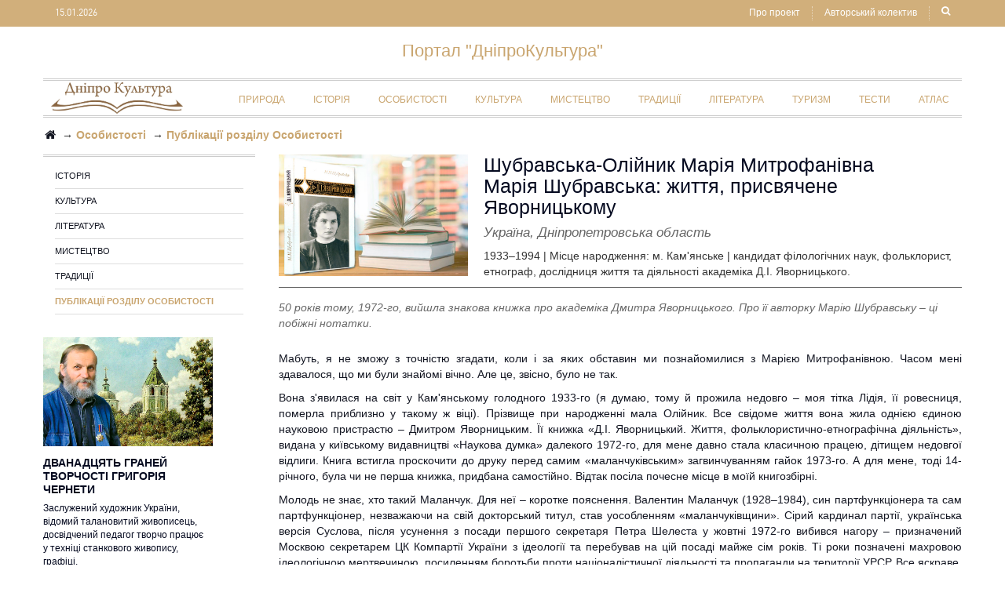

--- FILE ---
content_type: text/html; charset=utf-8
request_url: https://www.dnipro.libr.dp.ua/Yavornickiy_kniga
body_size: 21973
content:
<!DOCTYPE html>
<html dir="ltr" lang="ua" class="">
<head>

<meta http-equiv="Content-Type" content="text/html; charset=UTF-8">
<meta name="viewport" content="width=device-width, initial-scale=1">

  <meta name="description" content="50 років тому, 1972-го, вийшла знакова книжка про академіка Дмитра Яворницького. Про її авторку Марію Шубравську – ці побіжні нотатки." />
<meta name="keywords" content= "фольклорист, етнограф, Д. Яворницький, біографії вчених" />
    <meta name="author" content="">
    <title>Марія Шубравська: життя, присвячене Яворницькому</title>
	<meta http-equiv="X-UA-Compatible" content="IE=edge">
	<script src="catalog/view/theme/default/js/jquery-2.1.1.min.js" type="text/javascript"></script>
	<script src="catalog/view/theme/default/js/isotope.js" type="text/javascript"></script>
	<link href="catalog/view/theme/default/js/bootstrap.min.css" rel="stylesheet" media="screen">
	<script src="catalog/view/theme/default/js/bootstrap.min.js" type="text/javascript"></script>
	<link href="catalog/view/theme/default/css/font-awesome.min.css" rel="stylesheet" type="text/css">
	<script src="catalog/view/javascript/jquery/jquery.devrama.slider-0.9.4.js" type="text/javascript"></script>
	<script src="catalog/view/javascript/uppod-0.13.03.js" type="text/javascript"></script>
	<script src="catalog/view/theme/default/js/social-likes.min.js" type="text/javascript"></script>

<!-- Google Fonts -->
<!--	<link href="catalog/view/theme/default/css/css.css" rel="stylesheet" type="text/css">

	<link href="catalog/view/theme/default/css/css_1.css" rel="stylesheet" type="text/css">//-->
	<link href="catalog/view/theme/default/css/stylesheet.css" rel="stylesheet">
	<link href="catalog/view/theme/default/css/font-awesome.css" rel="stylesheet">
<!--	<link href="catalog/view/theme/default/css/animate.css" rel="stylesheet">//-->
<!--	<link href="catalog/view/theme/default/js/owl.carousel.css" rel="stylesheet">//-->
	<link href="catalog/view/theme/default/js/jquery.bxslider.css" rel="stylesheet">
	<link href="catalog/view/theme/default/js/jquery.mobile-menu.css" rel="stylesheet">
	<link href="catalog/view/theme/default/css/style.css" rel="stylesheet">
	<link href="catalog/view/theme/default/css/social-likes_classic.css" rel="stylesheet">

<style type="text/css">

/* sale label */
.sale-label {background:#}

/*Main color section */


/* header color section */ 

/*Top Menu */
/*background*/
/*main menu links*/
/*main menu link hover*/
/*sub links hover*/
 

/*buttons*/


/*price*/

/*footer*/

/*slider validation error removing*/
#ms0{ cursor: pointer;}
#ms1{ cursor: pointer;}
#ms2{ cursor: pointer;}
#ms3{ cursor: pointer;}
#ms4{ cursor: pointer;}

#mc_embed_signup{background:#fff; clear:left; font:14px Helvetica,Arial,sans-serif; width:600px;}
</style>
	<link href="catalog/view/theme/default/css/slim-081711.css" rel="stylesheet" type="text/css">

<!--	<link href="catalog/view/theme/default/css/revslider.css" type="text/css" rel="stylesheet" media="screen">//-->
	<link href="catalog/view/theme/default/css/full-slider.css" type="text/css" rel="stylesheet" media="screen">

	<script src="catalog/view/theme/default/js/parallax.js" type="text/javascript"></script>
	<script src="catalog/view/theme/default/js/jquery.bxslider.min.js" type="text/javascript"></script>
	<script src="catalog/view/theme/default/js/owl.carousel.min.js" type="text/javascript"></script>
	<script src="catalog/view/theme/default/js/jquery.deparam.min.js" type="text/javascript"></script>
	<link href="catalog/view/theme/default/fancybox/jquery.fancybox.css" rel="stylesheet">
	<script src="catalog/view/theme/default/js/jquery.fancybox.js" type="text/javascript"></script>

<!--	<script src="catalog/view/theme/default/js/revslider.js" type="text/javascript"></script>//-->
	<script src="catalog/view/theme/default/js/common.js" type="text/javascript"></script>
	<script src="catalog/view/theme/default/js/common1.js" type="text/javascript"></script>

<!-- Global site tag (gtag.js) - Google Analytics -->
<script async src="https://www.googletagmanager.com/gtag/js?id=UA-110088374-1"></script>
<script>
  window.dataLayer = window.dataLayer || [];
  function gtag(){dataLayer.push(arguments);}
  gtag('js', new Date());

  gtag('config', 'UA-110088374-1');
</script>
	<script type="text/javascript">
	function preventSelection(element)
	{
		var preventSelection = false;
		
		function addHandler(element, event, handler)
		{
			if (element.attachEvent)
			{
				element.attachEvent('on' + event, handler);
			}
			else
			if (element.addEventListener)
			{
				element.addEventListener(event, handler, false);
			}
		}
		
		function removeSelection()
		{
			if (window.getSelection)
				window.getSelection().removeAllRanges();
			else
			if (document.selection && document.selection.clear)
				document.selection.clear();
		}
		
		function killCtrlA(event)
		{
			var event = event || window.event;
			var sender = event.target || event.srcElement;

			if (sender.tagName.match(/INPUT|TEXTAREA/i))
				return;

			var key = event.keyCode || event.which;
			if (event.ctrlKey && key == 'A'.charCodeAt(0))
			{
				removeSelection();

				if (event.preventDefault)
					event.preventDefault();
				else
					event.returnValue = false;
			}
		}
		
		addHandler(element, 'mousemove', function()
		{
			if(preventSelection)
			removeSelection();
		});
		addHandler(element, 'mousedown', function(event)
		{
			var event = event || window.event;
			var sender = event.target || event.srcElement;
			preventSelection = !sender.tagName.match(/INPUT|TEXTAREA/i);
		});
		addHandler(element, 'mouseup', function()
		{
			if (preventSelection)
			removeSelection();
			preventSelection = false;
		});
		addHandler(element, 'keydown', killCtrlA);
		addHandler(element, 'keyup', killCtrlA);
	}
//	preventSelection(document);
	</script>

	<style type="text/css">.fancybox-margin{margin-right:17px;}</style><meta property="og:image" content="https://www.dnipro.libr.dp.ua/image/catalog/Komp_A/RVC/01titulShub1.jpg"><meta property="og:title" content="Марія Шубравська: життя, присвячене Яворницькому" /></head>
	<body class="common-home cms-index-index cms-home-page">
  <div id="page">
   <header class="header-container">
    <div class="header-top">
      <div class="container">
      <div class="row">
        <div class="col-xs-2">
        <div class="welcome-msg hidden-xs">15.01.2026</div>
      </div>

        <div class="col-xs-10">
          <div class="toplinks">
            <div class="links">
            <div><a class="search-img" href="#"><i class="icon-search"></i></a></div>
            <div><a href="https://www.dnipro.libr.dp.ua/avtorskiy-kolektyv">Авторський колектив</a></div>
            <div><a href="https://www.dnipro.libr.dp.ua/pro-proekt">Про проект</a></div>
<!--            <div><a href="https://www.dnipro.libr.dp.ua/index.php?route=information/map">Атлас</a></div>//-->
<!--            <div class="login"><a href="http://fabiademo8.magikthemes.com/index.php?route=account/login"><span class="hidden-xs">Login</span></a></div>
            <div class="check"><a href="http://fabiademo8.magikthemes.com/index.php?route=checkout/checkout" title="Checkout"><span class="hidden-xs">Checkout</span></a></div>
            <div class="wishlist"><a href="http://fabiademo8.magikthemes.com/index.php?route=account/wishlist" id="wishlist-total" title="Wish List (0)"><span class="hidden-xs">Wish List (0)</span></a></div>
            <div class="myaccount"><a href="http://fabiademo8.magikthemes.com/index.php?route=account/account" title="My Account"><span class="hidden-xs">My Account</span></a></div>
//-->

          </div>
        </div>
      </div>
     </div>

     </div>

      <div class="search-section">
<!--      <a class="search-img" href="#"><i class="icon-search"></i></a>//-->
	<div class="search-box pull-right" id="search1">
		<input type="text" name="search" id="search" maxlength="70" placeholder="Пошук" value="">
		<button class="search-btn-bg" id="button-search_icon"><span class="glyphicon glyphicon-search"></span>&nbsp;</button>
	</div>

      </div>

    </div><!-- header-top -->

    <div class="header">
      <div class="container">
<!--      <div class="col-lg-5 col-sm-3 col-md-3 col-xs-12" style=" float: none; margin: 0px auto;">//-->
        <a href="/"><div class="logo" style="font-family: 'Roboto', sans-serif; font-size: 22px; margin-bottom: 20px; margin: 20px auto; color: #c9a56f; width: 100%;"><p style="margin: 0px auto; text-align: center;">Портал "ДніпроКультура"</p>
<!--               <a href="/"><img src="/image/logo.png" title="Марія Шубравська: життя, присвячене Яворницькому" alt="Марія Шубравська: життя, присвячене Яворницькому" class="img-responsive" style="max-height: 110px; height: 38px;"></a>

        </div>//-->
      </div></a>
<!--      <div class="col-lg-5 col-sm-4 col-md-4 col-xs-9 pull-right"> </div>//->
      </div>
    </div><!-- header -->

    

<!--    <div class="col-lg-4 col-sm-5 col-xs-12 right_menu">
      <div class="menu_top">


      </div>    
      <div class="lang-curr"></div>
    </div>//-->
  </header>

<nav>
<div class="container">
    <div class="nav-inner">
<!--
      <div class="top-cart-contain">
      <div class="mini-cart">
      <div id="cart">
	  <div class="header basket dropdown-toggle">
	   <a href="http://fabiademo8.magikthemes.com/index.php?route=checkout/cart"> <span class="before-cart-total cart-box"><span id="cart-total">0</span></span></a>
	  </div>


	  <ul class="pull-right top-cart-content arrow_box">
	        <li>
		      <p class="text-center">Your shopping cart is empty!</p>
		</li>
          </ul>
      </div>
      </div>
      <div style="display:none" id="ajaxconfig_info"><a href="http://fabiademo8.magikthemes.com/#/"></a>
      <input type="hidden" value="">
      <input type="hidden" value="1" id="enable_module">
      <input type="hidden" value="1" class="effect_to_cart">
      <input type="hidden" value="Go to shopping cart" class="title_shopping_cart">
      </div>
      </div>//-->

<!--      <div class="search-section">
      <a class="search-img" href="#"><i class="icon-search"></i></a>
	<div class="search-box pull-right" id="search1">
		<input type="text" name="search" id="search" maxlength="70" placeholder="Search" value="">
		<button class="search-btn-bg" id="button-search_icon"><span class="glyphicon glyphicon-search"></span>&nbsp;</button>
	</div>

      </div>//-->  <!-- search-section -->

      <div class="top-cart-contain">
      <div class="mini-cart">
               <a href="/"><img src="/image/LogoDK.jpg" title="Марія Шубравська: життя, присвячене Яворницькому" alt="Марія Шубравська: життя, присвячене Яворницькому" class="img-responsive" style="max-height: 110px; height: 40px;"></a>
      </div></div>

      
      <div class="hidden-desktop" id="mobile-menu">
      <ul class="navmenu">
        <li>
         <div class="menutop">
          <div class="toggle"> <span class="icon-bar">&nbsp;</span> <span class="icon-bar">&nbsp;</span> <span class="icon-bar">&nbsp;</span></div>
          <h2>Menu</h2>
         </div>
         <ul style="display:none;" class="submenu">
          <li>
            <ul class="topnav">
             <li class="level0 nav-6 level-top first parent"><a class="level-top" href="https://www.dnipro.libr.dp.ua/priroda">Природа</a>
              <ul class="level0">
                        <li class="level1 nav-6-1"><a href="https://www.dnipro.libr.dp.ua/zelenij-turizm">Зелений туризм</a></li>
                        <li class="level1 nav-6-1"><a href="https://www.dnipro.libr.dp.ua/park">Парки</a></li>
                        <li class="level1 nav-6-1"><a href="https://www.dnipro.libr.dp.ua/prirodni-pamjatki">Природні пам’ятки</a></li>
                        <li class="level1 nav-6-1"><a href="https://www.dnipro.libr.dp.ua/publikatsii-rozdilu-priroda">Публікації розділу Природа</a></li>
	      </ul>
             </li>
             <li class="level0 nav-6 level-top first parent"><a class="level-top" href="https://www.dnipro.libr.dp.ua/istorija">Історія</a>
              <ul class="level0">
                        <li class="level1 nav-6-1"><a href="https://www.dnipro.libr.dp.ua/vijskovi-dijachi-must">Військові діячі</a></li>
                        <li class="level1 nav-6-1"><a href="https://www.dnipro.libr.dp.ua/derzhavni-ta-gromadski-dijachi-must">Державні та громадські діячі</a></li>
                        <li class="level1 nav-6-1"><a href="https://www.dnipro.libr.dp.ua/istorija-mist-i-sil">Історія міст і сіл</a></li>
                        <li class="level1 nav-6-1"><a href="https://www.dnipro.libr.dp.ua/kraeznavtsi-ist">Краєзнавці</a></li>
                        <li class="level1 nav-6-1"><a href="https://www.dnipro.libr.dp.ua/istorija_osobistosti">Особистості</a></li>
                        <li class="level1 nav-6-1"><a href="https://www.dnipro.libr.dp.ua/pochesni-gromadjani-must">Почесні громадяни</a></li>
                        <li class="level1 nav-6-1"><a href="https://www.dnipro.libr.dp.ua/publikatsii-rozdilu-istorija">Публікації розділу Історія</a></li>
	      </ul>
             </li>
             <li class="level0 nav-6 level-top first parent"><a class="level-top" href="https://www.dnipro.libr.dp.ua/osobistosti">Особистості</a>
              <ul class="level0">
                        <li class="level1 nav-6-1"><a href="https://www.dnipro.libr.dp.ua/istorija-osob">Історія</a></li>
                        <li class="level1 nav-6-1"><a href="https://www.dnipro.libr.dp.ua/kultura-osob">Культура</a></li>
                        <li class="level1 nav-6-1"><a href="https://www.dnipro.libr.dp.ua/literatura-osob">Література</a></li>
                        <li class="level1 nav-6-1"><a href="https://www.dnipro.libr.dp.ua/mistetstvo-osob">Мистецтво</a></li>
                        <li class="level1 nav-6-1"><a href="https://www.dnipro.libr.dp.ua/traditsii-osob">Традиції</a></li>
                        <li class="level1 nav-6-1"><a href="https://www.dnipro.libr.dp.ua/publikatsii-rozdilu-osobistosti">Публікації розділу Особистості</a></li>
	      </ul>
             </li>
             <li class="level0 nav-6 level-top first parent"><a class="level-top" href="https://www.dnipro.libr.dp.ua/kultura">Культура</a>
              <ul class="level0">
                        <li class="level1 nav-6-1"><a href="https://www.dnipro.libr.dp.ua/arxeologichni-ta-istorichni-pam-jatki">Археологічні та історичні пам'ятки</a></li>
                        <li class="level1 nav-6-1"><a href="https://www.dnipro.libr.dp.ua/arxivi-arxivni-ustanovi">Архіви. Архівні установи</a></li>
                        <li class="level1 nav-6-1"><a href="https://www.dnipro.libr.dp.ua/biblioteki">Бібліотеки</a></li>
                        <li class="level1 nav-6-1"><a href="https://www.dnipro.libr.dp.ua/budinki-ta-palatsi-kulturi">Будинки та палаци культури</a></li>
                        <li class="level1 nav-6-1"><a href="https://www.dnipro.libr.dp.ua/vidavnitstva-drukarni">Видавництва, друкарні</a></li>
                        <li class="level1 nav-6-1"><a href="https://www.dnipro.libr.dp.ua/zmi-periodichni-vidannja">ЗМІ. Періодичні видання</a></li>
                        <li class="level1 nav-6-1"><a href="https://www.dnipro.libr.dp.ua/kinoteatri">Кінотеатри</a></li>
                        <li class="level1 nav-6-1"><a href="https://www.dnipro.libr.dp.ua/muzei">Музеї</a></li>
                        <li class="level1 nav-6-1"><a href="https://www.dnipro.libr.dp.ua/kultura_osobistosti">Особистості</a></li>
                        <li class="level1 nav-6-1"><a href="https://www.dnipro.libr.dp.ua/pamjatniki">Пам’ятники</a></li>
                        <li class="level1 nav-6-1"><a href="https://www.dnipro.libr.dp.ua/publikatsii-rozdilu-kultura">Публікації розділу Культура</a></li>
	      </ul>
             </li>
             <li class="level0 nav-6 level-top first parent"><a class="level-top" href="https://www.dnipro.libr.dp.ua/mistetstvo_osn">Мистецтво</a>
              <ul class="level0">
                        <li class="level1 nav-6-1"><a href="https://www.dnipro.libr.dp.ua/arxitektura">Архітектура</a></li>
                        <li class="level1 nav-6-1"><a href="https://www.dnipro.libr.dp.ua/dekorativno-uzhitkove-mistetstvo">Декоративно-ужиткове мистецтво</a></li>
                        <li class="level1 nav-6-1"><a href="https://www.dnipro.libr.dp.ua/kinomistetstvo">Кіномистецтво</a></li>
                        <li class="level1 nav-6-1"><a href="https://www.dnipro.libr.dp.ua/muzika">Музика</a></li>
                        <li class="level1 nav-6-1"><a href="https://www.dnipro.libr.dp.ua/obrazotvorche-mistetstvo">Образотворче мистецтво</a></li>
                        <li class="level1 nav-6-1"><a href="https://www.dnipro.libr.dp.ua/musteztvo_osobistosti">Особистості</a></li>
                        <li class="level1 nav-6-1"><a href="https://www.dnipro.libr.dp.ua/teatralne-mistetstvo-teatri">Театральне мистецтво. Театри</a></li>
                        <li class="level1 nav-6-1"><a href="https://www.dnipro.libr.dp.ua/festivali-kontserti">Фестивалі. Концерти</a></li>
                        <li class="level1 nav-6-1"><a href="https://www.dnipro.libr.dp.ua/xoreografichne-mistetstvo">Хореографічне мистецтво</a></li>
                        <li class="level1 nav-6-1"><a href="https://www.dnipro.libr.dp.ua/tsirk-ta-estrada">Цирк та естрада</a></li>
                        <li class="level1 nav-6-1"><a href="https://www.dnipro.libr.dp.ua/publikatsii-rozdilu-mistetstvo">Публікації розділу Мистецтво</a></li>
	      </ul>
             </li>
             <li class="level0 nav-6 level-top first parent"><a class="level-top" href="https://www.dnipro.libr.dp.ua/traditsii">Традиції</a>
              <ul class="level0">
                        <li class="level1 nav-6-1"><a href="https://www.dnipro.libr.dp.ua/trad_osobistosti">Особистості</a></li>
                        <li class="level1 nav-6-1"><a href="https://www.dnipro.libr.dp.ua/svjata-i-obrjadi">Свята і обряди</a></li>
                        <li class="level1 nav-6-1"><a href="https://www.dnipro.libr.dp.ua/traditsijni-texnologii">Традиційні технології</a></li>
                        <li class="level1 nav-6-1"><a href="https://www.dnipro.libr.dp.ua/folklor">Фольклор</a></li>
                        <li class="level1 nav-6-1"><a href="https://www.dnipro.libr.dp.ua/publikatsii-rozdilu-traditsii">Публікації розділу Традиції</a></li>
	      </ul>
             </li>
             <li class="level0 nav-6 level-top first parent"><a class="level-top" href="https://www.dnipro.libr.dp.ua/literatura">Література</a>
              <ul class="level0">
                        <li class="level1 nav-6-1"><a href="https://www.dnipro.libr.dp.ua/kraj-v-literaturnix-tvorax">Край в літературних творах</a></li>
                        <li class="level1 nav-6-1"><a href="https://www.dnipro.libr.dp.ua/legendi-ta-perekazi-kraju--liter">Легенди та перекази краю</a></li>
                        <li class="level1 nav-6-1"><a href="https://www.dnipro.libr.dp.ua/literaturni-vidannja">Літературні видання</a></li>
                        <li class="level1 nav-6-1"><a href="https://www.dnipro.libr.dp.ua/literaturni-obednannja">Літературні об’єднання</a></li>
                        <li class="level1 nav-6-1"><a href="https://www.dnipro.libr.dp.ua/pismenniki">Письменники</a></li>
                        <li class="level1 nav-6-1"><a href="https://www.dnipro.libr.dp.ua/publikatsii-rozdilu-literatura">Публікації розділу Література</a></li>
	      </ul>
             </li>
             <li class="level0 nav-6 level-top first parent"><a class="level-top" href="https://www.dnipro.libr.dp.ua/turizm">Туризм</a>
              <ul class="level0">
                        <li class="level1 nav-6-1"><a href="https://www.dnipro.libr.dp.ua/arxeologichnij-turizm">Археологічний туризм</a></li>
                        <li class="level1 nav-6-1"><a href="https://www.dnipro.libr.dp.ua/ditjachij-i-molodizhnij-turizm">Дитячий і молодіжний туризм</a></li>
                        <li class="level1 nav-6-1"><a href="https://www.dnipro.libr.dp.ua/ekstremalnij-turizm">Екстремальний туризм</a></li>
                        <li class="level1 nav-6-1"><a href="https://www.dnipro.libr.dp.ua/zelenij--turizm">Зелений туризм</a></li>
                        <li class="level1 nav-6-1"><a href="https://www.dnipro.libr.dp.ua/kultovij-turizm">Культовий туризм</a></li>
                        <li class="level1 nav-6-1"><a href="https://www.dnipro.libr.dp.ua/kulturno-piznavalnij-turizm">Культурно-пізнавальний туризм</a></li>
                        <li class="level1 nav-6-1"><a href="https://www.dnipro.libr.dp.ua/literaturnij-turizm">Літературний туризм</a></li>
                        <li class="level1 nav-6-1"><a href="https://www.dnipro.libr.dp.ua/promislovij-turizm">Промисловий туризм</a></li>
                        <li class="level1 nav-6-1"><a href="https://www.dnipro.libr.dp.ua/rekreatsijno-ozdorovchij-turizm">Рекреаційно-оздоровчий туризм</a></li>
                        <li class="level1 nav-6-1"><a href="https://www.dnipro.libr.dp.ua/silskij-turizm">Сільський туризм</a></li>
                        <li class="level1 nav-6-1"><a href="https://www.dnipro.libr.dp.ua/festivalnij-turizm">Фестивальний туризм</a></li>
	      </ul>
             </li>
             <li class="level0 nav-6 level-top first parent"><a class="level-top" href="/index.php?route=information/alltests">Тести</a>
             </li>
             <li class="level0 nav-6 level-top first parent"><a class="level-top" href="/index.php?route=information/newmap">Атлас</a>
             </li>
            </ul>
          </li>
         </ul>
      </li>
      </ul>
      <!--navmenu-->
      </div>
    
        <ul class="hidden-xs" id="nav">
            <li class="level0 parent drop-menu">
	        <a class="active level-top" href="https://www.dnipro.libr.dp.ua/priroda"><span>Природа</span></a>
             </li>
            <li class="level0 parent drop-menu">
	        <a class="active level-top" href="https://www.dnipro.libr.dp.ua/istorija"><span>Історія</span></a>
             </li>
            <li class="level0 parent drop-menu">
	        <a class="active level-top" href="https://www.dnipro.libr.dp.ua/osobistosti"><span>Особистості</span></a>
             </li>
            <li class="level0 parent drop-menu">
	        <a class="active level-top" href="https://www.dnipro.libr.dp.ua/kultura"><span>Культура</span></a>
             </li>
            <li class="level0 parent drop-menu">
	        <a class="active level-top" href="https://www.dnipro.libr.dp.ua/mistetstvo_osn"><span>Мистецтво</span></a>
             </li>
            <li class="level0 parent drop-menu">
	        <a class="active level-top" href="https://www.dnipro.libr.dp.ua/traditsii"><span>Традиції</span></a>
             </li>
            <li class="level0 parent drop-menu">
	        <a class="active level-top" href="https://www.dnipro.libr.dp.ua/literatura"><span>Література</span></a>
             </li>
            <li class="level0 parent drop-menu">
	        <a class="active level-top" href="https://www.dnipro.libr.dp.ua/turizm"><span>Туризм</span></a>
             </li>
            <li class="level0 parent drop-menu">
	        <a class="active level-top" href="/index.php?route=information/alltests"><span>Тести</span></a>
             </li>
            <li class="level0 parent drop-menu">
	        <a class="active level-top" href="/index.php?route=information/newmap"><span>Атлас</span></a>
             </li>
        </ul>
        
    </div>
 </div>
</nav>
<script type="text/javascript">
jQuery(window).scroll(function() {
if (jQuery(this).scrollTop() > 1){  
  jQuery('nav').addClass("sticky");
  jQuery('#search1').hide();
}
else{
  jQuery('nav').removeClass("sticky");
  if(jQuery(window).width()<768){
    jQuery('#search1').show();
  }
}
});

</script><div class="container">
    <ul class="breadcrumb">
                <li><a href="https://www.dnipro.libr.dp.ua/"><i class="fa fa-home"></i></a>
            </li>
                <li><span>→ </span><a class="bread" href="https://www.dnipro.libr.dp.ua/osobistosti"><strong>Особистості</strong></a>
            </li>
                <li><span>→ </span><a class="bread" href="https://www.dnipro.libr.dp.ua/publikatsii-rozdilu-osobistosti"><strong>Публікації розділу Особистості</strong></a>
            </li>
            </ul>
    <div class="row"><aside id="column-left" class="col-sm-3 hidden-xs">
    <style>
  a.list-group-item-new.active {
    display: block;
    width: 100%;
    padding: 6px 0px;
    box-shadow: 0 1px 0 #ddd, 0 2px 0 #FFFFFF;
    color: #c9a56f;
    font-weight: bold;
    text-transform: uppercase;
  }

  a.list-group-item-new {
    display: block;
    width: 100%;
    padding: 6px 0px;
    box-shadow: 0 1px 0 #ddd, 0 2px 0 #FFFFFF;
    text-transform: uppercase;
    font-size: 11px;
  }
</style>
<div class="list-group-new" style="border-top-width: initial; border-top-style: double; border-top-color: rgb(204, 204, 204); padding: 8px 15px 0px;">
      <a href="https://www.dnipro.libr.dp.ua/istorija-osob" class="list-group-item-new">Історія</a>
        <a href="https://www.dnipro.libr.dp.ua/kultura-osob" class="list-group-item-new">Культура</a>
        <a href="https://www.dnipro.libr.dp.ua/literatura-osob" class="list-group-item-new">Література</a>
        <a href="https://www.dnipro.libr.dp.ua/mistetstvo-osob" class="list-group-item-new">Мистецтво</a>
        <a href="https://www.dnipro.libr.dp.ua/traditsii-osob" class="list-group-item-new">Традиції</a>
        <a href="https://www.dnipro.libr.dp.ua/publikatsii-rozdilu-osobistosti" class="list-group-item-new active">Публікації розділу Особистості</a>
      </div>
<style>
    .img-responsive, .thumbnail>img, .thumbnail a>img, .carousel-inner>.item>img, .carousel-inner>.item>a>img {
        display: block;
        max-width: 100%;
        height: auto;
    }
    .cContainer a.Image {
        border-bottom: 10px solid #fff;
        display: block;
        position: relative;
    }
    .cContainer2.Material {
        min-height: 54px;
    }
    .cContainer2 {
        font-size: 12px;
    }
    .crsection {
        text-transform: uppercase;
        font-size: 11px;
        background-image: linear-gradient(to right,#FFF,#EEE);    
    }
    .cheading3 a {
        font-size: 14px;
        font-weight: bold;
        text-transform: uppercase;
        color: #050a20; /*131622;*/
    }
    .cheading3 {
        padding: 0 10px 0 0px;
        line-height: 16px;
        color: #131622;
        margin-top: 3px;
    }
    p.cUWMaterial {
        padding: 7px 10px 0 0px;
        line-height: 17px;
        width: auto;
        height: auto;
        text-indent: 0;
        overflow: visible;
        color: #050a20;
    }    
</style>    
<div class="row" style="width: 80%; margin: 30px 0px;">
            <div class="cContainer">
            <a href="https://www.dnipro.libr.dp.ua/Hryhoriy_Cherneta" class="Image"><img src="/image/catalog/MJN-Dnipro/Cherneta_Hryhoriy/Titul_Cherneta_.jpg" class="img-responsive" alt="Дванадцять граней творчості Григорія Чернети"></a>
            <div class="cContainer2">
                <div class="cheading3"><a href="https://www.dnipro.libr.dp.ua/Hryhoriy_Cherneta">Дванадцять граней творчості Григорія Чернети</a></div>
                <p class="cUWMaterial">Заслужений художник України, відомий талановитий живописець, досвідчений педагог творчо працює у техніці станкового живопису, графіці.</p>
            </div>
        </div>
            <div class="cContainer">
            <a href="https://www.dnipro.libr.dp.ua/Feliks_Mamut_poetychnyy_dar_velykoy_dushi" class="Image"><img src="/image/catalog/1_MaystrySlova/00MamutFelixTytul.JPG" class="img-responsive" alt="Фелікс Мамут: поетичний дар великої душі"></a>
            <div class="cContainer2">
                <div class="cheading3"><a href="https://www.dnipro.libr.dp.ua/Feliks_Mamut_poetychnyy_dar_velykoy_dushi">Фелікс Мамут: поетичний дар великої душі</a></div>
                <p class="cUWMaterial">Криворізький поет Фелікс Мамут – талановитий художник слова, палкий патріот рідної землі, громадський діяч.</p>
            </div>
        </div>
            <div class="cContainer">
            <a href="https://www.dnipro.libr.dp.ua/Oleksiy Zhyradkov" class="Image"><img src="/image/catalog/MJN-Dnipro/Oleksiy Zhyradkov/OleksiyZhyradkov_titul_1.jpg" class="img-responsive" alt="Олексій Жирадков: митець і педагог"></a>
            <div class="cContainer2">
                <div class="cheading3"><a href="https://www.dnipro.libr.dp.ua/Oleksiy Zhyradkov">Олексій Жирадков: митець і педагог</a></div>
                <p class="cUWMaterial">Олексій Жирадков – видатний дніпропетровський скульптор, автор низки пам’ятників радянської епохи.</p>
            </div>
        </div>
    </div>
  </aside>
                                <div id="content" class="col-sm-9" style="/*border-left: 1px solid #969696;*/">            <style>
                .avtor {
                    text-align: right;
                    font-weight: bold;
                    margin-bottom: 30px;
                    font-style: italic;
                    color: #c9a56f;
                    display: inline-block;
                    float: right;
                }
                .dpubl {
                    text-align: left;
                    font-weight: bold;
                    margin-bottom: 30px;
                    font-style: italic;
                    color: #c9a56f;
                    display: inline-block;
                    float: left;
                }
                .op_Description {
                    margin: 0 0px 0px 0px;
                    padding: 0 0px 0 0px;
                    display: block;
                    float: left;
                    width: 100%;
                }
                .op_Description .Image2 {
                    width: 40%;
                    float: left;
                    margin: 0 0px 10px 0;
                    border: 20px solid #fff;
                    border-width: 0 20px 5px 0;
                }
                .op_Description .Image2 img {
                    width: 100%;
                }
                .img-responsive, .thumbnail>img, .thumbnail a>img, .carousel-inner>.item>img, .carousel-inner>.item>a>img {
                    display: block;
                    width: 100% \9;
                    max-width: 100%;
                    height: auto;
                }
                .op h1 {
                    font-size: 18px;
                    margin: 0;
                    padding: 0 0 10px 0;
                    color: #333;
                    text-transform: uppercase;
                }
                .op_Description .ObjectParam {
                    margin: 0 0px 0 0px;
                    padding: 0 0 10px 0;
                    border-bottom: 1px solid #666;
                }
                .op_Description p.ShortDescr {
                    padding: 15px 0 15px 0;
                    color: #666;
                }
                .op_Description .ObjectParam li {
                    font-weight: normal;
                    margin: 0 0 5px 0;
                    display: inline;
                }
                .heading2 {
                    font-size: 18px;
                    margin: 0;
                    padding: 20px 0 16px 0;
                    color: #333;
                    text-transform: uppercase;
                }
                .Tradition_Photo {
                    text-align: center;
                    /*    margin: -5px 0 20px 0;*/
                    border-bottom: 1px solid #999;
                    /*    padding: 0 46px 20px 46px;*/
                    padding-bottom: 30px;
                }
                .op_Description a {
                    color: #900;
                    text-decoration: underline;
                }
                .col-m{
                    display: block;
                    float: left;
                }
                img.gallery{
                    margin: 2px 0;
                }
                .prj-Container {
                    width: 100%;
                    display: block;
                /*    float: left;*/
                    padding-bottom: 0px;
                    color: #131622;
                }
                .prj-Container img{
                    max-width: 60% !important;
                    height: auto !important;
                }
                .prj-Container p{
                    margin-left: 0px !important;
                }
                .prj-Container a {
                    color: #3c5b9b;
                }
                .prj-Container a:hover {
                    text-decoration: underline;
                }
                @media (min-width: 1200px){
                    .op_Description .Image2 {
                        width: 30%;
                    }
                    .col-m iframe {
                        /*    max-width: 60%;*/
                        width: 32% !important;
                        margin-right: 1% !important;
                        display: inline-block !important;
                    }
                }
                @media (max-width: 768px){
                    .op_Description .Image2 {
                        width: 100%;
                    }
                    .prj-Container img{
                        max-width: 100% !important;
                        width: 100% !important;
                        height: auto !important;
                        margin: 0px !important;
                    }
                    .col-m iframe {
                        width: 100%;
                    }
                    .Tradition_Photo {
                        margin: 0px;
                        padding: 0px; 
                    }
                    .object_gallery {
                        /*  float: left;*/
                        /*  width: 100px;*/
                        height: 200px;
                        /*  background: #0D8;*/
                        border: 2px solid #333;
                        /*  border-color: hsla(0, 0%, 0%, 0.7);*/
                    }
                    .Tradition_Photo {
                        background: #DDD;
                        max-width: 1200px;
                    }

                    .Tradition_Photo:after {
                        content: '';
                        display: block;
                        clear: both;
                    }
                </style>
                <div class="op_Description">
                    <div class="Image2"><img src="/image/catalog/Komp_A/RVC/01titulShub1.jpg" alt="Марія Шубравська: життя, присвячене Яворницькому" class="img-responsive"></div>
                    <h1>Шубравська-Олійник Марія Митрофанівна <br>Марія Шубравська: життя, присвячене Яворницькому</h1>
		    <h2 style="color: #666; font-size: 17px;"><i>Україна, Дніпропетровська область</i></h2>
                    <span>
                        <ul class="ObjectParam">
                                                       <li>1933–1994 | </li>                             <li>Місце народження: м. Кам'янське | </li>                                                         <li>кандидат філологічних наук, фольклорист, етнограф, дослідниця життя та діяльності академіка Д.І. Яворницького.</li>                        </ul>
                        <p class="ShortDescr"><i>50 років тому, 1972-го, вийшла знакова книжка про академіка Дмитра Яворницького. Про її авторку Марію Шубравську – ці побіжні нотатки.</i></p>
                    </span>
                </div>

                <div class="col-m">
                    <div class="prj-Container">
                        <p style="text-align:justify">Мабуть, я не зможу з точністю згадати, коли і за яких обставин ми познайомилися з Марією Митрофанівною. Часом мені здавалося, що ми були знайомі вічно. Але це, звісно, було не так.</p>

<p style="text-align:justify">Вона з&#39;явилася на світ у Кам&#39;янському голодного 1933-го (я думаю, тому й прожила недовго &ndash; моя тітка Лідія, її ровесниця, померла приблизно у такому ж віці). Прізвище при народженні мала Олійник. Все свідоме життя вона жила однією єдиною науковою пристрастю &ndash; Дмитром Яворницьким. Її книжка &laquo;Д.І. Яворницький. Життя, фольклористично-етнографічна діяльність&raquo;, видана у київському видавництві &laquo;Наукова думка&raquo; далекого 1972-го, для мене давно стала класичною працею, дітищем недовгої відлиги. Книга встигла проскочити до друку перед самим &laquo;маланчуківським&raquo; загвинчуванням гайок 1973-го. А для мене, тоді 14-річного, була чи не перша книжка, придбана самостійно. Відтак посіла почесне місце в моїй книгозбірні.</p>

<p style="text-align:justify">Молодь не знає, хто такий Маланчук. Для неї &ndash; коротке пояснення. Валентин Маланчук (1928&ndash;1984), син партфункціонера та сам партфункціонер, незважаючи на свій докторський титул, став уособленням &laquo;маланчуківщини&raquo;. Сірий кардинал партії, українська версія Суслова, після усунення з посади першого секретаря Петра Шелеста у жовтні 1972-го вибився нагору &ndash; призначений Москвою секретарем ЦК Компартії України з ідеології та перебував на цій посаді майже сім років. Ті роки позначені махровою ідеологічною мертвечиною, посиленням боротьби проти націоналістичної діяльності та пропаганди на території УРСР. Все яскраве, національно самобутнє потрапляло в опалу, знищувалося. Наведу кілька прикладів по нашому краю.</p>

<p style="text-align:justify">1972 року в Дніпропетровську стала виходити українською мовою газета &laquo;Дніпро вечірній&raquo; (нині теж 50-річний ювілей, хоч газета приліпила собі &laquo;генеалогію&raquo; від довоєнної &laquo;Звезды&raquo; 1933&ndash;1941 років). 1973 року перейшла на російську і всі ці роки видавалася російською. Причина русифікації? Колективу пояснили: старі партійці написали листа в ЦК. Ось і прислухалися&hellip;</p>

<p style="text-align:justify">1973-го &laquo;невідомі&raquo; вивезли з Севастопольського парку у м. Дніпро пам&#39;ятник на могилі українського поета Івана Манжури. Повернули пам&#39;ятник лише через 15 років, у перебудову! Автори монумента шукали правди, але не знайшли. Кажуть, пам&#39;ятник вивезли вночі за дзвінком тодішнього першого секретаря обкому Є. Качаловського.</p>

<p style="text-align:justify">Другий приклад. 1974 року нібито для ремонту закривається для відвідувачів меморіальний музей-садиба історика Дмитра Яворницького. Простояв закритим для відвідувачів цілих 14 років! Відкрився музей у перебудову, теж 1988-го... Ці та інші факти (а ім&#39;я їм легіон! Можна додати русифікацію освіти) й були, мабуть, заходами, спрямованими на &laquo;посилення боротьби проти націоналістичної діяльності та пропаганди&raquo;.</p>

<p style="text-align:justify"><img alt="М. Олійник-Шубравська (друга праворуч) з викладачами ДДУ, 1954. З фонду ДНІМ ім. Дмитра Яворницького" src="/upload/images/Comp2/01.%20NB26639.jpg" style="margin:10px; width:46%" title="М. Олійник-Шубравська (друга праворуч) з викладачами ДДУ, 1954. З фонду ДНІМ ім. Дмитра Яворницького" /><img alt="М. Шубравська серед учасників VI Шевченківскої конференції у ДДУ. 1959. З фонду ДНІМ ім. Дмитра Яворницького" src="/upload/images/Comp2/02.%20KP1901932235.jpg" style="margin:10px; width:47%" title="М. Шубравська серед учасників VI Шевченківскої конференції у ДДУ. 1959. З фонду ДНІМ ім. Дмитра Яворницького" /></p>

<p style="text-align:center"><img alt="М. Шубравська з трьома невідомими біля Дніпропетровського історичного музею,  9.11.1960. З фонду ДНІМ ім. Дмитра Яворницького" src="/upload/images/Comp2/03.%20NB26640.jpg" style="margin:10px; width:53%" title="М. Шубравська з трьома невідомими біля Дніпропетровського історичного музею,  9.11.1960. З фонду ДНІМ ім. Дмитра Яворницького" /><img alt="М. Шубравська біля могили Д. Яворницького, 1961. З фонду ДНІМ ім. Дмитра Яворницького" src="/upload/images/Comp2/04.%20KP1902032236.jpg" style="margin:10px; width:28%" title="М. Шубравська біля могили Д. Яворницького, 1961. З фонду ДНІМ ім. Дмитра Яворницького" /></p>

<p style="text-align:justify">&hellip;А починалося все для Марії Шубравської далекого 1960-го. Молода аспірантка тоді працювала над дисертацією, присвяченою Яворницькому як фольклористові й етнографу. Дмитро Іванович начебто і не був відкрито заборонений при комуністах, але й статей про нього ніяких (а надто книжок) доти не могло з&#39;явитися. Не виконувалася і постанова Ради народних комісарів УРСР 1940 року про відкриття меморіального музею історика козаччини. І раптом в обласній газеті &laquo;Зоря&raquo; 10 серпня 1960 року виходить її чудова епохальна стаття про запорозького батька &laquo;Ім&#39;я, що заслуговує на пошану&raquo;. Для багатьох це ім&#39;я виявилося відкриттям. Адже з часу смерті історика 1940-го виросло ціле покоління &laquo;без нього&raquo;. Наша землячка почала подвижницький шлях наукового вивчення життя та наукової діяльності вченого. Причому обмовлюся: вона взялася лише за його діяльність фольклориста й етнографа. Досліджувати ж його спадщину як історика, археолога залишала іншим. Але завдяки відомій &laquo;маланчуківщині&raquo; нікому аналізувати його історичну спадщину не дозволили. Її монографія залишалася мерехтливим світильником в океані заборон і табу, якими партія рясно всіяла ідеологічне поле. До речі, відповідальним редактором книжки став ще один ювіляр цього року, один із учнів і аспірантів академіка Дмитра Яворницького, відомий український історик член-кореспондент АН УРСР Кость Гуслистий (1902&ndash;1973). Він і благословив це видання незадовго перед своєю смертю. Перша монографія про Яворницького відзначалася новаторством і новизною, містила безліч нових фактів, невідомих фото, Марія Митрофанівна упорядкувала бібліографію виявлених нею праць академіка. До речі, над списком праць вченого працювала до самої смерті, виявляючи все, що стосувалося вченого, кожну найдрібнішу згадку про нього! Дуже шкодувала, що не могла особисто ознайомитися з публікаціями Яворницького в середньоазійських газетах періоду його заслання на Схід імперії. Праця Шубравської й через півстоліття після появи є незамінним довідником з біографії вченого.</p>

<p style="text-align:justify">Дбайливо зберігаю її дорогу для мене книжку з автографом. Як зараз пам&#39;ятаю, під час одного зі своїх приїздів до Києва (тоді досить частих) я вирушив до Інституту, який зараз перейменований на &laquo;Інститут мистецтвознавства, фольклористики та етнології ім. М.Т. Рильського Національної академії наук України&raquo;. Тут і працювала все життя Марія Митрофанівна. Її чоловіком став фронтовик професор, шевченкознавець Василь Шубравський (1920&ndash;1992).</p>

<p style="text-align:center"><img alt="Книга М. Шубравської про Д. Яворницького. Надано автором" src="/upload/images/Comp2/05.%20Kniga%20(1972).jpg" style="margin:10px; width:36%" title="Книга М. Шубравської про Д. Яворницького. Надано автором" /><img alt="Титул книги з дарчим написом авторки. Надано автором" src="/upload/images/Comp2/06.%20IMG_7866.JPG" style="margin:10px; width:43%" title="Титул книги з дарчим написом авторки. Надано автором" /></p>

<p style="text-align:justify">Вона завжди зацікавлено розпитувала мене про новини на батьківщині &ndash; Дніпропетровщині та в її рідному Кам&#39;янському, де я працював у 1980&ndash;1983 роках.</p>

<p style="text-align:justify">Про те, як вона була занурена у свої теми, відчужена від кон&#39;юнктури, може свідчити такий кумедний приклад. Спілкувалися ми в інститутському коридорі, щоб не заважати співробітникам тісненького відділу. За вікном через дорогу, ліворуч від входу в нинішній стадіон імені Валерія Лобановського стояв пам&#39;ятник одному з партійних функціонерів.</p>

<p style="text-align:justify">&ndash; Маріє Митрофанівно! Кому цей пам&#39;ятник?</p>

<p>&ndash; Не знаю, &ndash; простодушно відповіла вона.</p>

<p style="text-align:justify">І це було навпроти місця її роботи! Там височів демонтований 2009-го Григорій Петровський. Але я цілком вірю, що він її анітрохи не цікавив.</p>

<p style="text-align:justify">З яким натхненням наша землячка працювала як фольклорист над виданням &laquo;Українські народні пісні, записані Д.І. Яворницьким&raquo;. Пісні та думи з архіву вченого&raquo; (Складання, передмова, примітки та коментарі М.М. Олійник-Шубравської). Солідне видання побачило світ 1990-го у київському видавництві &laquo;Наукова думка&raquo;. І супроводжувалося її ґрунтовною передмовою &laquo;Українські народні пісні у виконанні академіка Д.І. Яворницького та з його архіву&raquo;. З цього видання читач отримував відомості про особистість академіка та причини, що спонукали його зацікавитись народною творчістю Степової України: &laquo;Фольклор цікавив Яворницького насамперед як джерело для вивчення історії Запорозької Січі&raquo;. Упорядниця видання зазначала, що Дмитро Іванович (він сам це наголошував) записував пісні не зі слів, а з голосу. Марія Митрофанівна наводила аргументи Яворницького на користь такого запису &ndash; і досить переконливі, сучасні.</p>

<p style="text-align:justify">Видавництво &laquo;Веселка&raquo; (Київ) 1995-го перевидало з її передмовою важливий двотомник Дмитра Яворницького &laquo;Запоріжжя у залишках старовини та переказах народу&raquo;. За твердженням Марії Шубравської, у незалежній Україні ці книги Яворницького повертаються &laquo;з попелу столітнього забуття&raquo;.</p>

<p style="text-align:justify">А ще вона стала свого часу автором першого літературного портрета Яворницького. У своїх виступах на наукових конференціях розповідала про взаємини нашого славного земляка та Михайла Коцюбинського, опублікувала листування Яворницького з тим самим Коцюбинським, а також з фольклористом Яковом Новицьким, писала про історика як про популяризатора творчості Тараса Шевченка. 1967-го друкує неопубліковані листи Яворницького до Іллі Рєпіна.</p>

<p style="text-align:justify">Понад тридцять років тому вона виступила упорядницею солідного, майже на 500 сторінок видання &laquo;Весільні пісні&raquo;, яке вийшло у видавництві &laquo;Дніпро&raquo;. І тим самим зробила свій внесок у відродження народних звичаїв і обрядів. Один з її колег зазначав: <em>&laquo;Не погрішу проти істини, якщо скажу, що у цій благородній справі відродження національного чимала заслуга і Марії Митрофанівни Шубравської &ndash; упорядниці такої потрібної нам сьогодні книги&raquo;.</em></p>

<p style="text-align:center"><img alt="Книга М. Шубравської про Д. Яворницького. Надано автором" src="/upload/images/Comp2/07.%20IMG_7870.JPG" style="width:47%" title="Книга М. Шубравської про Д. Яворницького. Надано автором" />&nbsp;&nbsp;<img alt="Обкладинка книги М. Шубравської «Весільні пісні» " src="/upload/images/Comp2/2.%20vesilni%20pisni.png" style="margin:10px; width:23%" title="Обкладинка книги М. Шубравської «Весільні пісні» " /></p>

<p style="text-align:justify">Марія Митрофанівна активно співпрацювала з Меморіальним музеєм Дм. Яворницького в Січеславі на етапі його відродження 1988-го і потім, до кінця свого життя.</p>

<p style="text-align:justify">Кілька років тому основна праця її життя, монографія про Яворницького музейниками, нарешті, викладена в електронному вигляді до Інтернету. Ось думка істориків: <em>&laquo;Цінна праця Марії Шубравської, перша та найкраща монографія про Яворницького, досі залишається головним джерелом для вивчення життя та творчості нашого видатного вченого. Книга написана живою мовою, тому цікава для широкого кола. Сподіваємося, відтепер це коло читачів стане значно більшим завдяки цифровій копії&raquo;.</em></p>

<p style="text-align:justify">В останні роки життя Марія Митрофанівна часто й багато хворіла. А жила однією ідеєю &ndash; як би видати 20-томник наукових праць улюбленого Дмитра Івановича. Вона опублікувала свої міркування про текстологічні засади видання творів нашого земляка у 20-ти томах. І якби була жива, обов&#39;язково домоглася б реалізації цього проєкту. А так видали завдяки наполегливості запорізького професора Анатолія Бойка лише три томи &ndash; та після його смерті проєкт виявився занедбаним.</p>

<p style="text-align:justify">Пам&#39;ятаю, як високо відгукувався про неї її колега, теж наш земляк родом із села Базавлук на Апостолівщині фольклорист, професор, учасник руху шістдесятників Василь Микитович Скрипка (1930&ndash;1997), котрий у роки застою був змушений переїхати зі столичного &laquo;княжого&raquo; Києва до Кривого Рогу. На жаль, вони майже одночасно пішли від нас. Добре згадує Марію Шубравську й січеславський професор, її ровесник Анатолій Михайлович Поповський, котрий і понині в строю!</p>

<p style="text-align:justify">Родина небіжчиці передала все, що стосувалося Яворницького, з її архіву до Дніпропетровського історичного музею ім. Д.І. Яворницького. Та коли ще знайдеться дослідник, який розбиратиме ці скарби&hellip;</p>

<p style="text-align:justify">В Інтернеті немає її фото! Є маса фотографій людей випадкових, малоцінних та жодного &ndash; Марії Митрофанівни! Несправедливо, прикро. Перед її смертю в Україну з Канади, де жив після війни, прилетів секретар Яворницького Микола Костюк. Він насамперед розшукав Марію Митрофанівну у київській лікарні. Вони мали так багато спільного для обговорення! Їхнім кумиром був і залишався Яворницький. Марія Митрофанівна дуже схудла і не хотіла фотографуватись. І все ж таки вони увічнилися на одній фотографії. Одній з останніх у її житті. Ми надрукували це скромне фото в книзі спогадів Миколи Костюка (1915&ndash;1997) &laquo;Поруч з Яворницьким. Спогади писаря козацького батька&raquo; (Дніпро, ІМА-прес, 2008).</p>

<p style="text-align:justify">Поки ми пам&#39;ятаємо про неї, Марія Шубравська-Олійник лишається з нами. Ювілей її книги дав привід згадати цю світлу людину.</p>

<p style="text-align:justify">&nbsp;</p>

<p><strong>Додаток: <a href="/upload/files/Dodatok.%20kniga%201972.pdf"><em>книга у форматі PDF</em></a></strong></p>

<p style="text-align:right"><strong><em>Фото надані автором</em></strong></p>

<p style="text-align:right"><strong><em>титульне фото: М. Олійник-Шубравська, студентка філфаку ДДУ, 1954.&nbsp;<br />
З фонду ДНІМ ім. Дмитра Яворницького</em></strong></p>
                    </div>
		    <div class="test-content" id="test-content">
		    </div>
                    <div>
                                                <div class="avtor">Микола Чабан</div>
                                            </div>
                </div>

                                                <center>            
      

</center>        
	    <div class="col-m" style="margin-bottom: 30px; width: 100%;"><div class="dpubl" style="margin-bottom: 0px;">Бібліографія: </div><br/><span style="font-size: 12px;"><i>Українські народні пісні, наспівані Д. Яворницьким. Пісні та думи з архіву вченого / упоряд. М.М. Шубравська.– Київ: Музична Україна, 1990.– 456 с.<br />
Шубравська М.М. Д.І. Яворницький: Життя, фольклористично-етнографічна діяльність.– Київ: Наукова думка, 1972.– 254 с.<br />
***<br />
Чабан М. Имя, заслуживающее уважения: [об уроженке Каменского, кандидате филологических наук, фольклористе и этнографе М.М. Шубравской] // Событие.– 2018.– № 18 (2.05).– С. 23: фот. цв.<br />
</i></span></div>	
                <div class="col-m" style="width: 100%;">
		    <div class="test-content" id="test-content">
		    </div>
                    <div>
                        <div class="dpubl">Створено: 01.06.2022<br/>Редакція від 06.06.2022</div>
                    </div>
<div class="col-m" align="left" style="text-align: right; width: 100%; margin-top: 0px; margin-bottom: 20px;">
<div class="social-likes" data-url="https://www.dnipro.libr.dp.ua/Yavornickiy_kniga">
	<div class="facebook" title="Поделиться ссылкой на Фейсбуке">Facebook</div>
	<div class="twitter" title="Поделиться ссылкой в Твиттере">Twitter</div>
<!--	<div class="plusone" title="Поделиться ссылкой в Гугл-плюсе">Google+</div>//-->
</div>

            </div>
            </div>
    </div>
    <script type="text/javascript">
        <!--
    var dtest = {"results":[],"questions":[]};

    $(document).ready(function () {
            $('a.object_gallery').each(function () {
                var mthis = $(this);
                mthis.attr('href', mthis.children('img').attr('src'));
            });
            $(".object_gallery").fancybox({
                'transitionIn': 'none',
                'transitionOut': 'none',
                'titlePosition': 'over',
                'titleFormat': function (title, currentArray, currentIndex, currentOpts) {
                    return '<span id="fancybox-title-over">Image ' + (currentIndex + 1) + ' / ' + currentArray.length + (title.length ? ' &nbsp; ' + title : '') + '</span>';
                }
            });
            $("a[rel=gallery]").fancybox({
                'transitionIn': 'none',
                'transitionOut': 'none',
                'titlePosition': 'over',
                'titleFormat': function (title, currentArray, currentIndex, currentOpts) {
                    return '<span id="fancybox-title-over">Image ' + (currentIndex + 1) + ' / ' + currentArray.length + (title.length ? ' &nbsp; ' + title : '') + '</span>';
                }
            });
            getAudio();            

	    if(dtest.questions.length>0 && dtest.results.length>0){
		var qstcol =  dtest.questions.length;
		var thtm = '<div class="test">';
		for(var i=0;i<dtest.questions.length;i++){
			thtm += '<div class="test_questions-item click">'+
			'<div class="test_question"><div class="test_question-head"><div class="test_question-title"><span class="test_question-number">'+(i+1)+'.</span>'+dtest.questions[i].text+'</div></div></div>';
			for(var j=0;j<dtest.questions[i].variants.length;j++){
				thtm += '<div class="radiobox radiobox__theme__right-choice"><input id="variant-'+i+'-'+j+'" type="radio" name="variant-'+i+'-'+j+'" data-index="'+j+'" data-question-index="'+i+'" class="radiobox_input"><label for="variant-'+i+'-'+j+'" class="radiobox_label">'+
				'<div class="radiobox_wrap-icon"><span class="icon icon__check radiobox_icon radiobox_icon__correct"><svg class="icon_svg"><svg id="icon-close" viewBox="0 0 24 24" width="100%" height="100%"><svg id="icon-check" viewBox="0 0 16 12" width="100%" height="100%"><polygon points="5.5 9.5 2 6 0.833333333 7.16666667 5.5 11.8333333 15.5 1.83333333 14.3333333 0.666666667"></polygon></svg></svg></svg></span><span class="icon icon__close radiobox_icon radiobox_icon__incorrect"><svg class="icon_svg"><svg id="icon-close" viewBox="0 0 24 24" width="100%" height="100%"><path d="M19 6.41L17.59 5 12 10.59 6.41 5 5 6.41 10.59 12 5 17.59 6.41 19 12 13.41 17.59 19 19 17.59 13.41 12z"></path></svg></svg></span></div>'+
				'<div class="test_question-body"><div class="test_question-variant"><div class="radiobox_label-text">'+dtest.questions[i].variants[j].text+'</div></div></div></label></div>';
			}
			thtm += '</div>';
		}
		thtm += '</div><div class="test_result"></div>';
		$('#test-content').html(thtm);
		$('.test_questions-item.click > div.radiobox > input').click(function(){
		  if($(this).parent().parent().hasClass('click')){
//			console.log($(this).attr('id'));
//			console.log($(this).data('question-index'));
			$(this).parent().parent().removeClass('click');
			if(dtest.questions[$(this).data('question-index')].variants[$(this).data('index')].isCorrect=='true'){
				$(this).parent().removeClass('radiobox__theme__right-choice').addClass('radiobox__correct');
			}else{
				$(this).parent().removeClass('radiobox__theme__right-choice').addClass('radiobox__incorrect');
			}
			$(this).parent().parent().children().removeClass('radiobox__theme__right-choice');
			$(this).parent().parent().append('<div class="test_answer"><div class="test_answer-thumbnail"><img src="'+dtest.questions[$(this).data('question-index')].answer.image+'" alt="" class="thumbnail-img"></div><div class="test_answer-content"><strong class="test_answer-label">Правильна відповідь: </strong>'+dtest.questions[$(this).data('question-index')].answer.text+'</div></div>');
			$(this).prop('checked',true);
			if(qstcol==($('.radiobox.radiobox__correct').length + $('.radiobox.radiobox__incorrect').length)){
				var j=0, corr = $('.radiobox.radiobox__correct').length;
				for(var i=0;i<dtest.results.length;i++){
					if(dtest.results[i].num<=corr){ j=i; }
				}
				$('.test_result').html('<div class="test_result-title">Результат</div><div class="test_result-description">'+dtest.results[j].text+'</div><div class="test_result-columns"><div class="test_result-column-primary"><div class="test_result-thumbail"><img src="'+dtest.results[j].image+'" alt="" class="test_result-thumbail-image thumbnail-img"></div></div><div class="test_result-column-secondary"><div class="test_result-score-title">Кількість вірних відповідей:</div><div class="test_result-score"><span class="test_result-score-right">'+corr+' </span>/ <span class="test_result-score-total">'+qstcol+'</span></div></div></div>');
			}
		  }
		});
	    }
	    $('#content img').each(function(){ var $p = $(this); if($p.attr('alt') != undefined && $p.attr('alt')){ $p.attr('title',$p.attr('alt')); }
		if($p.attr('alt') != undefined && $p.attr('alt')){
			$p.parent().append('<span class="mobile">'+$p.attr('alt')+'</span>');
		}
	   });

        });
function getAudio(){
	if(this.aplayer){
		this.aplayer.Stop();
		delete aplayer;
		document.getElementById("audioplayer").innerHTML='';
	}
	if(this.vplayer){
		this.vplayer.Stop();
		delete vplayer;
		document.getElementById("videoplayer").innerHTML='';
	}
/*	document.getElementById("videoplayer").style.display='none';
	document.getElementById("audioplayer").style.display='block';
	document.getElementById("vlog").style.display='none';
	document.getElementById("alog").style.display='block';
	document.getElementById("mVideo").setAttribute('class','m1');
	document.getElementById("mAudio").setAttribute('class','am1');
	
	document.getElementById("af_"+af).style.opacity='0.5';
*/	
	var f;
	if(!!document.createElement('audio').canPlayType){
		var a = document.createElement("audio");
		if((a.canPlayType('audio/mpeg'))){
                
//						document.getElementById("af_current").innerHTML='<a href="'+f+'">audio/mp3</a> (mpeg)'+(!a.canPlayType('audio/mpeg')?' СЌС‚РёРј Р±СЂР°СѓР·РµСЂРѕРј РЅРµ РїРѕРґРґРµСЂР¶РёРІР°РµС‚СЃСЏ':'')+' &rarr;';
			}
	}
	else{
//		document.getElementById("af_current").innerHTML='Р‘СЂР°СѓР·РµСЂ РЅРµ РїРѕРґРґРµСЂР¶РёРІР°РµС‚ HTML5';
	}

};        
        //-->
    </script>
<style>
.test_questions-item {
    margin: 20px 0;
}
.test_questions-item:first-child {
    margin-top: 0;
}
.test_question-head {
    margin: 0 0 10px;
}
.test_question-title {
    font-weight: 700;
    font-size: 18px;
    line-height: 1.55;
    font-family: "Noto Serif", "Times New Roman", Times, Baskerville, Georgia, serif;
    color: rgba(60, 60, 60, 0.9);
}
.test_question-number {
    margin-right: 0.3em;
}
.test_question-variant {
    font-size: 16px;
    color: #656565;
}
.test_question-variant-block {
    margin: 13px 0;
}
.test_question-variant-block:first-child {
    margin-top: 0;
}
.radiobox_input {
    display: none;
}
.radiobox_label {
    display: -ms-flex;
    display: -webkit-flex;
    display: flex;
    font-size: 16px;
    line-height: 1.375;
    color: #656565;
}
.radiobox_wrap-icon {
    position: relative;
    display: inline-block;
    -ms-flex: 0 0 30px;
    -webkit-flex: 0 0 30px;
    flex: 0 0 30px;
    -webkit-box-sizing: border-box;
    box-sizing: border-box;
    width: 30px;
    height: 30px;
    -ms-transform-origin: 0 50%;
    -webkit-transform-origin: 0 50%;
    transform-origin: 50% 50%;
    margin: 0 30px 0 0;
    border: 1px solid #c4c4c4;
    border-radius: 30px;
    cursor: pointer;
    transition: transform 0.3s;
}
.radiobox_label .radiobox_icon {
    position: absolute;
    top: 50%;
    left: 50%;
    width: 14px;
    height: 14px;
    margin: -7px 0 0 -7px;
    fill: inherit;
}

.radiobox_icon {
    display: none;
}
.radiobox_label-text {
    padding: 5px 0;
}
.radiobox__theme__right-choice .radiobox_label:hover .radiobox_wrap-icon {
  border-color: #75ba00;
}
.radiobox__incorrect .radiobox_input:checked + .radiobox_label, 
.radiobox__incorrect .radiobox_input:checked + .radiobox_label:hover {
    color: #ed2324;
}
.radiobox__incorrect .radiobox_input:checked + .radiobox_label .radiobox_wrap-icon, 
.radiobox__incorrect .radiobox_input:checked + .radiobox_label:hover .radiobox_wrap-icon {
    border-color: #ed2324;
}
.radiobox__correct .radiobox_input:checked + .radiobox_label, 
.radiobox__correct .radiobox_input:checked + .radiobox_label:hover {
    color: #75ba00;
}
.radiobox__correct .radiobox_input:checked + .radiobox_label .radiobox_wrap-icon, 
.radiobox__correct .radiobox_input:checked + .radiobox_label:hover .radiobox_wrap-icon {
    border-color: #75ba00;
}
.radiobox__correct .radiobox_input:checked + .radiobox_label .radiobox_wrap-icon,
 .radiobox__incorrect .radiobox_input:checked + .radiobox_label .radiobox_wrap-icon {
    transform: scale(1.25);
}
.radiobox__correct .radiobox_input:checked + .radiobox_label .radiobox_icon__correct {
    display: block;
    fill: #75ba00;
}
.radiobox__incorrect .radiobox_input:checked + .radiobox_label .radiobox_icon__incorrect {
    display: block;
    fill: #ed2324;
}
.icon_svg {
    display: inline-block;
    width: 100%;
    height: 100%;
    vertical-align: top;
}
.test_answer {
    position: relative;
    display: block;
    margin: 20px 0 0;
    padding: 0 0 0 40px;
    overflow: hidden;
    font-size: 16px;
    line-height: 1.75;
    color: #000000;
    border-left: 1px solid #d8d8d8;
}
.test_answer-thumbnail {
    float: right;
}
.test_answer-thumbnailimg {
    max-width: 100%;
    border-style: none;
}
.test_answer-content {
    margin: 0 0 20px;
    padding: 20px;
    overflow: hidden;
}
.test_answer-label {
    font-weight: 700;
    font-family: "Noto Serif", "Times New Roman", Times, Baskerville, Georgia, serif;
    color: #3f3f3f;
}
.styled-content b, .styled-content strong {
    font-weight: 700;
}
.test_result {
    display: block;
    margin: 30px 0 0;
    padding: 20px;
    background: #f7f7f7;
}
.test_result-title {
    margin: 0 0 20px;
    font-weight: 700;
    font-size: 20px;
    line-height: 0.7;
    font-family: "Noto Serif", "Times New Roman", Times, Baskerville, Georgia, serif;
    color: #3c3c3c;
}
.test_result-description {
    margin: 0 0 30px;
    font-size: 18px;
    line-height: 1.555;
    font-family: "Noto Serif", "Times New Roman", Times, Baskerville, Georgia, serif;
    opacity: 0.9;
}
.test_result-columns {
    display: -ms-flex;
    display: -webkit-flex;
    display: flex;
}
.test_result-thumbail img {
    max-width: 100%;
}
.test_result-column-secondary {
    display: -ms-flexbox;
    display: -webkit-flex;
    display: flex;
    -webkit-flex-direction: column;
    flex-direction: column;
    -webkit-justify-content: space-between;
    justify-content: space-between;
    text-align: center;
}
.test_result-column-primary + .test_result-column-secondary {
    margin-left: 30px;
}
.test_result-score-title {
    font-size: 18px;
    line-height: 1.555;
    font-family: "Noto Serif", "Times New Roman", Times, Baskerville, Georgia, serif;
    color: #3c3c3c;
    opacity: 0.9;
}
.test_result-score {
    margin: 70px 0;
    font-size: 58px;
    line-height: 0.482;
    font-family: "Noto Serif", "Times New Roman", Times, Baskerville, Georgia, serif;
    color: #3c3c3c;
    opacity: 0.9;
}
.test, .test_result {
    max-width: 800px;
    margin: 30px auto;
}
span.mobile {
  display: none;
}
@media screen and (max-width: 600px){
  span.mobile {
    display: block;
    width: 100%;
    font-weight: normal;
    font-style: italic;    
    font-size: 13px;
    margin-bottom: 25px;
  }
  .test_answer {
    display: -ms-flexbox;
    display: -webkit-flex;
    display: flex;
    -ms-flex-direction: column-reverse;
    -webkit-flex-direction: column-reverse;
    flex-direction: column-reverse;
    padding: 0;
    border: none;
  }
  .test_answer-thumbnail {
    float: none;
  }
  .test_answer-content {
    padding: 10px 0 10px 20px;
    border-left: 1px solid #d8d8d8;
  }
  .test_answer-label {
    display: block;
  }
  .test_result {
    margin-right: -40px;
    margin-left: -40px;
  }
  .test_result-columns {
    -ms-flex-direction: column-reverse;
    -webkit-flex-direction: column-reverse;
    flex-direction: column-reverse;
    padding-bottom: 10px;
  }
  .test_result-column-primary {
    margin: 40px -10px 0;
  }
}
@media screen and (max-width: 400px){
  .test_result {
    margin-right: -20px;
    margin-left: -20px;
  }
}
</style>
</div>
<style>
.colxs { display: inline-block; }
</style>
<footer class="footer bounceInUp">

<div class="footer-top">
<div class="container">
<div class="row">
  <div class="col-xs-12 col-sm-6 col-md-7">
  <div class="block-subscribe">
  <div class="newsletter">
 <div id="mc_embed_signup">
   <form action="" class="validate" id="mc-embedded-subscribe-form" method="post" name="mc-embedded-subscribe-form" novalidate="" target="_blank">
   <div id="mc_embed_signup_scroll"><label for="mce-EMAIL" style="vertical-align: top;">новини</label> 
    <div class="colxs" id="newsletter-email">
      <input class="email" id="txtemail" name="txtemail" placeholder="email адреса" required="" value="" type="email">
    </div>
   <div class="clear" style="vertical-align: top;"><input class="button" id="mc-embedded-subscribe" name="subscribe" value="Підписатись" type="button" onclick="return regNewsletter();"></div>
   </form>
 </div>
<!--
<div id="mc_embed_signup">
  <form action="" method="post" class="form-horizontal" id="form-newsletter">
   <div id="mc_embed_signup_scroll">
    <label for="input-firstname" class="control-label colxs">НОВИНИ</label>
    <div class="colxs" id="newsletter-email">
      <input type="email" name="txtemail" id="txtemail" value="" placeholder="email адреса" class="form-control" required=""/>
    </div>
    <div class="clear colxs"><input class="button" id="mc-embedded-subscribe" name="subscribe" value="Підписатись" type="игеещт" onclick="return regNewsletter();"></div>
   </div>
  </form>
</div>
//-->

<script>
	function regNewsletter()
	{
		var emailpattern = /^\w+([\.-]?\w+)*@\w+([\.-]?\w+)*(\.\w{2,3})+$/;
		var email = $('#txtemail').val();
		
		if(email != "")
		{
			if(!emailpattern.test(email))
			{
				$("#text-danger-newsletter").remove();
				$("#newsletter-email").append('<div class="text-danger" id="text-danger-newsletter">Помилка в email адресі</div>');

				return false;
			}
			else
			{
				$("#text-danger-newsletter").remove();
				$.ajax({
					url: 'index.php?route=extension/module/newsletters/add',
					type: 'post',
					data: 'email=' + $('#txtemail').val(),
					dataType: 'json',
					async:false,

					success: function(json) {

						if (json.message == true) {
							$("#newsletter-email").append('<div class="text-danger" id="text-danger-newsletter">Ви успішно підписались на новини</div>');
							$('#text-danger-newsletter').delay(5000).fadeOut(400);
//							alert('Ви успішно підписались на новини');
							document.getElementById("mc-embedded-subscribe-form").reset();
							return true;						
						}
						else {
							$("#text-danger-newsletter").remove();
							$("#newsletter-email").append(json.message);
						}
					}
				});
				return false;
			}
		}
		else
		{

			$("#text-danger-newsletter").remove();
			$("#newsletter-email").append('<div class="text-danger" id="text-danger-newsletter">Ви не вказали email адресу</div>');

			return false;
		}
	}
</script>
</div>
<!--End mc_embed_signup-->  </div>
  </div>
  </div>

<div class="col-xs-12 col-sm-6 col-md-5">
      <div class="social">
      <ul>
            <li class="fb"><a href="https://www.facebook.com/dniprokultura/" target="_blank"></a></li>
                  <li class="tw"><a href="http://twitter.com/#!/dniprokultura" target="_blank"></a></li>
                  <li class="ig"><a href="https://www.instagram.com/dniprokultura/" target="_blank"></a></li>
<!--                  <li class="rss"><a href="http://www.magikcommerce.com/blog/feed/" target="_blank"></a></li>
                  <li class="pintrest"><a href="https://www.pinterest.com/magikcommerce/" target="_blank"></a></li>
                  <li class="linkedin"><a href="https://www.linkedin.com/company/magikcommerce" target="_blank"></a></li>
                  <li class="youtube"><a href="https://plus.google.com/108548966199168316090/videos" target="_blank"></a></li>//-->
            </ul>
    </div>
  </div>
</div>
</div>
</div>


<div class="footer-middle container">
  <div class="col-md-3 col-sm-4">
     <img src="/image/logoDK_bottom.png" alt="footer-logo" style="width: 148px;">
    <div class="payment-accept">
            <div>
<!--<img border="0" src="/image/Baner.gif" />//-->
<!-- banners //-->

            </div>
    </div>

  </div>
  <div class="col-md-2 col-sm-4">
    <h4>Рубрики</h4>
        <div class="footer-column pull-left">
      <ul class="links">
	          <li class="first"><a href="https://www.dnipro.libr.dp.ua/priroda">Природа</a></li>
	          <li><a href="https://www.dnipro.libr.dp.ua/istorija">Історія</a></li>
	          <li><a href="https://www.dnipro.libr.dp.ua/osobistosti">Особистості</a></li>
	          <li><a href="https://www.dnipro.libr.dp.ua/kultura">Культура</a></li>
	          <li><a href="https://www.dnipro.libr.dp.ua/mistetstvo_osn">Мистецтво</a></li>
	          <li><a href="https://www.dnipro.libr.dp.ua/traditsii">Традиції</a></li>
	          <li><a href="https://www.dnipro.libr.dp.ua/literatura">Література</a></li>
	          <li class="last"><a href="https://www.dnipro.libr.dp.ua/turizm">Туризм</a></li>
	                  </ul>
    </div>
      </div>

  <div class="col-md-2 col-sm-4">
      <h4>Про нас</h4>
      <ul class="links">
	          <li class="first"><a href="https://www.dnipro.libr.dp.ua/pro-proekt">Про проект</a></li>
	          <li><a href="https://www.dnipro.libr.dp.ua/avtorskiy-kolektyv">Авторський колектив</a></li>
	          <li><a href="https://www.dnipro.libr.dp.ua/nashi-partnery">Наші партнери</a></li>
	          <li class="last"><a href="https://www.dnipro.libr.dp.ua/zaproshuemo-do-spivprazi">Запрошуємо до співпраці</a></li>
	        </ul> 
  </div>

  <div class="col-md-2 col-sm-4">
    <h4>Інформація</h4>
      <ul class="links">
	          <li class="first"><a href="https://www.dnipro.libr.dp.ua/kontaktna-informaziya">Контактна інформація</a></li>
	          <li><a href="/index.php?route=tool/summary">Статистика</a></li>
	          <li><a href="https://www.dnipro.libr.dp.ua/zvorotniy-zvyazok">Зворотний зв’язок</a></li>
	          <li class="last"><a href="https://www.dnipro.libr.dp.ua/korysni-posilannya">Корисні посилання</a></li>
	        </ul>
  </div>
  
  <div class="col-md-3 col-sm-4">
    <h4></h4>
      <div class="contacts-info">
      
            <address>
      <i class="add-icon"> </i>
      49006, м. Дніпро<br>бульв. Батальйону Дніпро, 10</address>
      
<!--            <div class="phone-footer">
      <i class="phone-icon"> </i>
      +380()-      </div>//-->
      
            <div class="email-footer">
      <i class="email-icon"> </i>
      <a href="mailto:dniprokultura@gmail.com">dniprokultura@gmail.com</a>
      </div>
      
      </div>
  </div>
</div>


<div class="footer-bottom container">
<div  style="margin-left: 20px; margin-right: 20px; text-align: center;">
Copyright © 2017 dnipro.libr.dp.ua, Днiпропетровська обласна універсальна наукова бiблiотека ім. Первоучителів слов’янських Кирила і Мефодія<br/>
Усі права захищені. При цитуванні і використанні матеріалів з порталу активне гіперпосилання обов'язкове.
</div>
</div>
<div class="footer-bottom container">
<div  style="margin-left: 20px; margin-right: 20px; text-align: center;">
<!--LiveInternet counter--><script type="text/javascript">
document.write("<a href='//www.liveinternet.ru/click' "+
"target=_blank><img src='//counter.yadro.ru/hit?t14.6;r"+
escape(document.referrer)+((typeof(screen)=="undefined")?"":
";s"+screen.width+"*"+screen.height+"*"+(screen.colorDepth?
screen.colorDepth:screen.pixelDepth))+";u"+escape(document.URL)+
";h"+escape(document.title.substring(0,150))+";"+Math.random()+
"' alt='' title='LiveInternet: показано число просмотров за 24"+
" часа, посетителей за 24 часа и за сегодня' "+
"border='0' width='88' height='31'><\/a>")
</script><!--/LiveInternet-->
</div>
</div>

<!--      <div class="col-sm-7 col-xs-12 company-links">
        <ul class="links">

          <li><a title="Magento Themes" href="http://www.magikcommerce.com/opencart/themes/">OpenCart Themes</a></li>

          <li><a title="Premium Themes" href="http://www.magikcommerce.com/opencart/themes/">Premium Themes</a></li>

          <li><a title="Responsive Themes" href="http://www.magikcommerce.com/opencart/themes/">Responsive Themes</a></li>

          <li class="last"><a title="Magento Extensions" href="http://www.magikcommerce.com/opencart/extensions/">OpenCart Extensions</a></li>

        </ul>

      </div>//-->
</div>
<div id="mgkquickview">
<div id="magikloading" style="display:none;text-align:center;margin-top:400px;"><img src="catalog/view/theme/default/dop/loading.gif" alt="loading">
</div></div>
</footer>
</div><!-- page footer-->
<script type="text/javascript">
var isTouchDevice = ('ontouchstart' in window) || (navigator.msMaxTouchPoints > 0);
jQuery(window).on("load", function() {

if (isTouchDevice)
{
jQuery('#nav a.level-top').click(function(e) {
$t = jQuery(this);
$parent = $t.parent();
if ($parent.hasClass('parent'))
{
if ( !$t.hasClass('menu-ready'))
{                    
jQuery('#nav a.level-top').removeClass('menu-ready');
$t.addClass('menu-ready');
return false;
}
else
{
$t.removeClass('menu-ready');
}
}
});
}
//on load
jQuery().UItoTop();


}); //end: on load

//]]>


/*--------| UItoTop jQuery Plugin 1.1-------------------*/
(function($){
jQuery.fn.UItoTop = function(options) {

var defaults = {
text: '',
min: 200,
inDelay:600,
outDelay:400,
containerID: 'toTop',
containerHoverID: 'toTopHover',
scrollSpeed: 1200,
easingType: 'linear'
};

var settings = $.extend(defaults, options);
var containerIDhash = '#' + settings.containerID;
var containerHoverIDHash = '#'+settings.containerHoverID;

jQuery('body').append('<a href="#" id="'+settings.containerID+'">'+settings.text+'</a>');
jQuery(containerIDhash).hide().click(function(){
jQuery('html, body').animate({scrollTop:0}, settings.scrollSpeed, settings.easingType);
jQuery('#'+settings.containerHoverID, this).stop().animate({'opacity': 0 }, settings.inDelay, settings.easingType);
return false;
})
.prepend('<span id="'+settings.containerHoverID+'"></span>')
.hover(function() {
jQuery(containerHoverIDHash, this).stop().animate({
'opacity': 1
}, 600, 'linear');
}, function() { 
jQuery(containerHoverIDHash, this).stop().animate({
'opacity': 0
}, 700, 'linear');
});

jQuery(window).scroll(function() {
var sd = $(window).scrollTop();
if(typeof document.body.style.maxHeight === "undefined") {
jQuery(containerIDhash).css({
'position': 'absolute',
'top': $(window).scrollTop() + $(window).height() - 50
});
}
if ( sd > settings.min ) 
jQuery(containerIDhash).fadeIn(settings.inDelay);
else 
jQuery(containerIDhash).fadeOut(settings.Outdelay);
});

};
})(jQuery);


/*--------| End UItoTop -------------------*/
</script>

<a href="javascript: void(0);" id="toTop" 
style="display: none;"><span id="toTopHover"></span></a></body></html>